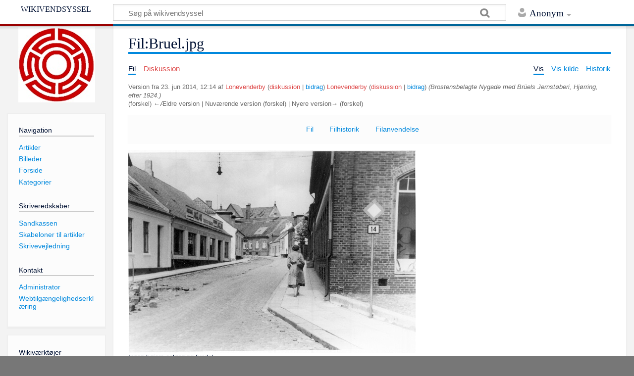

--- FILE ---
content_type: text/html; charset=UTF-8
request_url: https://vendsysselwiki.dk/index.php?title=Fil:Bruel.jpg&oldid=9721
body_size: 5805
content:
<!DOCTYPE html>
<html class="client-nojs" lang="da" dir="ltr">
<head>
<meta charset="UTF-8"/>
<title>Fil:Bruel.jpg - wikivendsyssel</title>
<script>document.documentElement.className = document.documentElement.className.replace( /(^|\s)client-nojs(\s|$)/, "$1client-js$2" );</script>
<script>(window.RLQ=window.RLQ||[]).push(function(){mw.config.set({"wgCanonicalNamespace":"File","wgCanonicalSpecialPageName":false,"wgNamespaceNumber":6,"wgPageName":"Fil:Bruel.jpg","wgTitle":"Bruel.jpg","wgCurRevisionId":9721,"wgRevisionId":9721,"wgArticleId":4604,"wgIsArticle":true,"wgIsRedirect":false,"wgAction":"view","wgUserName":null,"wgUserGroups":["*"],"wgCategories":[],"wgBreakFrames":false,"wgPageContentLanguage":"da","wgPageContentModel":"wikitext","wgSeparatorTransformTable":[",\t.",".\t,"],"wgDigitTransformTable":["",""],"wgDefaultDateFormat":"dmy","wgMonthNames":["","januar","februar","marts","april","maj","juni","juli","august","september","oktober","november","december"],"wgMonthNamesShort":["","jan","feb","mar","apr","maj","jun","jul","aug","sep","okt","nov","dec"],"wgRelevantPageName":"Fil:Bruel.jpg","wgRelevantArticleId":4604,"wgRequestId":"943862af882896b8341b1848","wgCSPNonce":false,"wgIsProbablyEditable":false,"wgRelevantPageIsProbablyEditable":false,"wgRestrictionEdit":[],"wgRestrictionMove":[],"wgRestrictionUpload":[],"wgMediaViewerOnClick":true,"wgMediaViewerEnabledByDefault":true});mw.loader.state({"site.styles":"ready","noscript":"ready","user.styles":"ready","user":"ready","user.options":"loading","user.tokens":"loading","filepage":"ready","mediawiki.action.view.filepage":"ready","mediawiki.legacy.shared":"ready","mediawiki.legacy.commonPrint":"ready","mediawiki.skinning.content.externallinks":"ready","skins.timeless":"ready","skins.timeless.misc":"ready"});mw.loader.implement("user.options@1d6emfh",function($,jQuery,require,module){/*@nomin*/mw.user.options.set({"variant":"da"});
});mw.loader.implement("user.tokens@0tffind",function($,jQuery,require,module){/*@nomin*/mw.user.tokens.set({"editToken":"+\\","patrolToken":"+\\","watchToken":"+\\","csrfToken":"+\\"});
});RLPAGEMODULES=["site","mediawiki.page.startup","mediawiki.page.ready","mediawiki.searchSuggest","mmv.head","mmv.bootstrap.autostart","skins.timeless.js","skins.timeless.mobile"];mw.loader.load(RLPAGEMODULES);});</script>
<link rel="stylesheet" href="/load.php?lang=da&amp;modules=mediawiki.action.view.filepage%7Cmediawiki.legacy.commonPrint%2Cshared%7Cmediawiki.skinning.content.externallinks%7Cskins.timeless%7Cskins.timeless.misc&amp;only=styles&amp;skin=timeless"/>
<script async="" src="/load.php?lang=da&amp;modules=startup&amp;only=scripts&amp;skin=timeless"></script>
<meta name="ResourceLoaderDynamicStyles" content=""/>
<link rel="stylesheet" href="/load.php?lang=da&amp;modules=site.styles&amp;only=styles&amp;skin=timeless"/>
<meta name="generator" content="MediaWiki 1.33.1"/>
<meta name="robots" content="noindex,nofollow"/>
<meta name="viewport" content="width=device-width, initial-scale=1.0, user-scalable=yes, minimum-scale=0.25, maximum-scale=5.0"/>
<link rel="shortcut icon" href="/favicon.ico"/>
<link rel="search" type="application/opensearchdescription+xml" href="/opensearch_desc.php" title="wikivendsyssel (da)"/>
<link rel="EditURI" type="application/rsd+xml" href="https://vendsysselwiki.dk/api.php?action=rsd"/>
<link rel="alternate" type="application/atom+xml" title="wikivendsyssel Atom-feed" href="/index.php?title=Speciel:Seneste_%C3%A6ndringer&amp;feed=atom"/>
<!--[if lt IE 9]><script src="/load.php?lang=da&amp;modules=html5shiv&amp;only=scripts&amp;skin=Timeless&amp;sync=1"></script><![endif]-->
</head>
<body class="mediawiki ltr sitedir-ltr mw-hide-empty-elt ns-6 ns-subject page-Fil_Bruel_jpg rootpage-Fil_Bruel_jpg skin-timeless action-view"><div id="mw-wrapper"><div id="mw-header-container" class="ts-container"><div id="mw-header" class="ts-inner"><div id="user-tools"><div id="personal"><h2><span>Anonym</span><div class="pokey"></div></h2><div id="personal-inner" class="dropdown"><div role="navigation" class="mw-portlet" id="p-personal" aria-labelledby="p-personal-label"><h3 id="p-personal-label" lang="da" dir="ltr">Ikke logget på</h3><div class="mw-portlet-body"><ul><li id="pt-createaccount"><a href="/index.php?title=Speciel:Opret_konto&amp;returnto=Fil%3ABruel.jpg&amp;returntoquery=oldid%3D9721" title="Du opfordres til at oprette en konto og logge på, men det er ikke obligatorisk"><span>Opret konto</span></a></li><li id="pt-login"><a href="/index.php?title=Speciel:Log_p%C3%A5&amp;returnto=Fil%3ABruel.jpg&amp;returntoquery=oldid%3D9721" title="Du opfordres til at logge på, men det er ikke obligatorisk. [o]" accesskey="o"><span>Log på</span></a></li></ul></div></div></div></div></div><div id="p-logo-text" class="mw-portlet" role="banner"><a id="p-banner" class="mw-wiki-title long" href="/index.php?title=Forside">wikivendsyssel</a></div><div class="mw-portlet" id="p-search"><h3 lang="da" dir="ltr"><label for="searchInput">Søg</label></h3><form action="/index.php" id="searchform"><div id="simpleSearch"><div id="searchInput-container"><input type="search" name="search" placeholder="Søg på wikivendsyssel" title="Søg på wikivendsyssel [f]" accesskey="f" id="searchInput"/></div><input type="hidden" value="Speciel:Søgning" name="title"/><input type="submit" name="fulltext" value="Søg" title="Søg efter sider der indeholder denne tekst" id="mw-searchButton" class="searchButton mw-fallbackSearchButton"/><input type="submit" name="go" value="Gå til" title="Vis en side med præcis dette navn, hvis den findes" id="searchButton" class="searchButton"/></div></form></div></div><div class="visualClear"></div></div><div id="mw-header-hack" class="color-bar"><div class="color-middle-container"><div class="color-middle"></div></div><div class="color-left"></div><div class="color-right"></div></div><div id="mw-header-nav-hack"><div class="color-bar"><div class="color-middle-container"><div class="color-middle"></div></div><div class="color-left"></div><div class="color-right"></div></div></div><div id="menus-cover"></div><div id="mw-content-container" class="ts-container"><div id="mw-content-block" class="ts-inner"><div id="mw-content-wrapper"><div id="mw-content"><div id="content" class="mw-body" role="main"><div class="mw-indicators mw-body-content">
</div>
<h1 id="firstHeading" class="firstHeading">Fil:Bruel.jpg</h1><div id="siteSub">Fra wikivendsyssel</div><div id="mw-page-header-links"><div role="navigation" class="mw-portlet" id="p-namespaces" aria-labelledby="p-namespaces-label"><h3 id="p-namespaces-label" lang="da" dir="ltr">Navnerum</h3><div class="mw-portlet-body"><ul><li id="ca-nstab-image" class="selected"><a href="/index.php?title=Fil:Bruel.jpg" title="Se filsiden [c]" accesskey="c"><span>Fil</span></a></li><li id="ca-talk" class="new"><a href="/index.php?title=Fildiskussion:Bruel.jpg&amp;action=edit&amp;redlink=1" rel="discussion" title="Diskussion om indholdet på siden (siden findes ikke) [t]" accesskey="t"><span>Diskussion</span></a></li></ul></div></div><div role="navigation" class="mw-portlet" id="p-more" aria-labelledby="p-more-label"><h3 id="p-more-label" lang="da" dir="ltr">Mere</h3><div class="mw-portlet-body"><ul><li id="ca-more" class="dropdown-toggle"><span>Mere</span></li></ul></div></div><div role="navigation" class="mw-portlet" id="p-views" aria-labelledby="p-views-label"><h3 id="p-views-label" lang="da" dir="ltr">Sidehandlinger</h3><div class="mw-portlet-body"><ul><li id="ca-view" class="selected"><a href="/index.php?title=Fil:Bruel.jpg" redundant="1"><span>Vis</span></a></li><li id="ca-viewsource"><a href="/index.php?title=Fil:Bruel.jpg&amp;action=edit" title="Denne side er beskyttet.&#10;Du kan se på kildeteksten. [e]" accesskey="e"><span>Vis kilde</span></a></li><li id="ca-history"><a href="/index.php?title=Fil:Bruel.jpg&amp;action=history" title="Tidligere versioner af denne side [h]" accesskey="h"><span>Historik</span></a></li></ul></div></div></div><div class="visualClear"></div><div class="mw-body-content" id="bodyContent"><div id="contentSub"><div class="mw-revision"><div id="mw-revision-info">Version fra 23. jun 2014, 12:14 af <a href="/index.php?title=Bruger:Lonevenderby&amp;action=edit&amp;redlink=1" class="new mw-userlink" title="Bruger:Lonevenderby (siden findes ikke)"><bdi>Lonevenderby</bdi></a> <span class="mw-usertoollinks">(<a href="/index.php?title=Brugerdiskussion:Lonevenderby&amp;action=edit&amp;redlink=1" class="new mw-usertoollinks-talk" title="Brugerdiskussion:Lonevenderby (siden findes ikke)">diskussion</a> | <a href="/index.php?title=Speciel:Bidrag/Lonevenderby" class="mw-usertoollinks-contribs" title="Speciel:Bidrag/Lonevenderby">bidrag</a>)</span> <a href="/index.php?title=Bruger:Lonevenderby&amp;action=edit&amp;redlink=1" class="new mw-userlink" title="Bruger:Lonevenderby (siden findes ikke)"><bdi>Lonevenderby</bdi></a> <span class="mw-usertoollinks">(<a href="/index.php?title=Brugerdiskussion:Lonevenderby&amp;action=edit&amp;redlink=1" class="new mw-usertoollinks-talk" title="Brugerdiskussion:Lonevenderby (siden findes ikke)">diskussion</a> | <a href="/index.php?title=Speciel:Bidrag/Lonevenderby" class="mw-usertoollinks-contribs" title="Speciel:Bidrag/Lonevenderby">bidrag</a>)</span> <span class="comment">(Brostensbelagte Nygade med Brüels Jernstøberi, Hjørring, efter 1924.)</span></div><div id="mw-revision-nav">(forskel) ←Ældre version | Nuværende version (forskel) | Nyere version→ (forskel)</div></div></div><div id="mw-content-text"><ul id="filetoc"><li><a href="#file">Fil</a></li>
<li><a href="#filehistory">Filhistorik</a></li>
<li><a href="#filelinks">Filanvendelse</a></li></ul><div class="fullImageLink" id="file"><a href="/images/Bruel.jpg"><img alt="Fil:Bruel.jpg" src="/images/Bruel.jpg" decoding="async" width="580" height="411" data-file-width="580" data-file-height="411" /></a><div class="mw-filepage-resolutioninfo">Ingen højere opløsning fundet.</div></div>
<div class="fullMedia"><p><a href="/images/Bruel.jpg" class="internal" title="Bruel.jpg">Bruel.jpg</a> &#8206;<span class="fileInfo">(580 × 411 punkter, filstørrelse: 87 KB, MIME-Type: <span class="mime-type">image/jpeg</span>)</span>
</p></div><div id="mw-imagepage-content" lang="da" dir="ltr" class="mw-content-ltr"><div class="mw-parser-output"><p>Brostensbelagte Nygade med Brüels Jernstøberi, Hjørring, efter 1924.
</p>
<!-- 
NewPP limit report
Cached time: 20260118051005
Cache expiry: 86400
Dynamic content: false
CPU time usage: 0.001 seconds
Real time usage: 0.001 seconds
Preprocessor visited node count: 1/1000000
Preprocessor generated node count: 4/1000000
Post‐expand include size: 0/2097152 bytes
Template argument size: 0/2097152 bytes
Highest expansion depth: 1/40
Expensive parser function count: 0/100
Unstrip recursion depth: 0/20
Unstrip post‐expand size: 0/5000000 bytes
-->
<!--
Transclusion expansion time report (%,ms,calls,template)
100.00%    0.000      1 -total
-->

<!-- Saved in parser cache with key s23778_c8c6f31f8:pcache:idhash:4604-0!canonical and timestamp 20260118051005 and revision id 9721
 -->
</div></div><h2 id="filehistory">Filhistorik</h2>
<div id="mw-imagepage-section-filehistory">
<p>Klik på en dato/tid for at se den version af filen.
</p>
<table class="wikitable filehistory">
<tr><th></th><th>Dato/tid</th><th>Thumbnail</th><th>Dimensioner</th><th>Bruger</th><th>Kommentar</th></tr>
<tr><td>nuværende</td><td class='filehistory-selected' style='white-space: nowrap;'><a href="/images/Bruel.jpg">23. jun 2014, 12:14</a></td><td><a href="/images/Bruel.jpg"><img alt="Thumbnail af versionen fra 23. jun 2014, 12:14" src="/images/thumb/Bruel.jpg/120px-Bruel.jpg" decoding="async" width="120" height="85" data-file-width="580" data-file-height="411" /></a></td><td>580 × 411 <span style="white-space: nowrap;">(87 KB)</span></td><td><a href="/index.php?title=Bruger:Lonevenderby&amp;action=edit&amp;redlink=1" class="new mw-userlink" title="Bruger:Lonevenderby (siden findes ikke)"><bdi>Lonevenderby</bdi></a><span style="white-space: nowrap;"> <span class="mw-usertoollinks">(<a href="/index.php?title=Brugerdiskussion:Lonevenderby&amp;action=edit&amp;redlink=1" class="new mw-usertoollinks-talk" title="Brugerdiskussion:Lonevenderby (siden findes ikke)">diskussion</a> | <a href="/index.php?title=Speciel:Bidrag/Lonevenderby" class="mw-usertoollinks-contribs" title="Speciel:Bidrag/Lonevenderby">bidrag</a>)</span></span></td><td dir="ltr">Brostensbelagte Nygade med Brüels Jernstøberi, Hjørring, efter 1924.</td></tr>
</table>

</div>
<ul>
<li id="mw-imagepage-upload-disallowed">Du kan ikke overskrive denne fil.</li>
</ul>
<h2 id="filelinks">Filanvendelse</h2>
<div id='mw-imagepage-section-linkstoimage'>
<p>De følgende 2 sider bruger denne fil:
</p><ul class="mw-imagepage-linkstoimage">
<li class="mw-imagepage-linkstoimage-ns0"><a href="/index.php?title=Br%C3%BCel_Maskinfabrik,_Hj%C3%B8rring" title="Brüel Maskinfabrik, Hjørring">Brüel Maskinfabrik, Hjørring</a></li>
<li class="mw-imagepage-linkstoimage-ns0"><a href="/index.php?title=Nygade,_Hj%C3%B8rring" title="Nygade, Hjørring">Nygade, Hjørring</a></li>
</ul>
</div>
</div><div class="printfooter">
Hentet fra "<a dir="ltr" href="https://vendsysselwiki.dk/index.php?title=Fil:Bruel.jpg&amp;oldid=9721">https://vendsysselwiki.dk/index.php?title=Fil:Bruel.jpg&amp;oldid=9721</a>"</div>
<div class="visualClear"></div></div></div></div><div id="content-bottom-stuff"><div id="catlinks" class="catlinks catlinks-allhidden" data-mw="interface"></div></div></div><div id="mw-site-navigation"><div id="p-logo" class="mw-portlet" role="banner"><a class="mw-wiki-logo" href="/index.php?title=Forside" title="Besøg forsiden"></a></div><div id="site-navigation" class="sidebar-chunk"><h2><span>Navigation</span><div class="pokey"></div></h2><div class="sidebar-inner"><div role="navigation" class="mw-portlet" id="p-Navigation" aria-labelledby="p-Navigation-label"><h3 id="p-Navigation-label" lang="da" dir="ltr">Navigation</h3><div class="mw-portlet-body"><ul><li id="n-Artikler"><a href="/index.php?title=Kategori:Alle_Artikler"><span>Artikler</span></a></li><li id="n-Billeder"><a href="/index.php?title=Speciel:Filer"><span>Billeder</span></a></li><li id="n-mainpage-description"><a href="/index.php?title=Forside" title="Besøg forsiden [z]" accesskey="z"><span>Forside</span></a></li><li id="n-Kategorier"><a href="/index.php?title=WikiVendsyssel_kategorier"><span>Kategorier</span></a></li></ul></div></div><div role="navigation" class="mw-portlet" id="p-Skriveredskaber" aria-labelledby="p-Skriveredskaber-label"><h3 id="p-Skriveredskaber-label" lang="da" dir="ltr">Skriveredskaber</h3><div class="mw-portlet-body"><ul><li id="n-Sandkassen"><a href="/index.php?title=Sandbox"><span>Sandkassen</span></a></li><li id="n-Skabeloner-til-artikler"><a href="/index.php?title=Skabeloner"><span>Skabeloner til artikler</span></a></li><li id="n-Skrivevejledning"><a href="/index.php?title=Skrivevejledning"><span>Skrivevejledning</span></a></li></ul></div></div><div role="navigation" class="mw-portlet" id="p-Kontakt" aria-labelledby="p-Kontakt-label"><h3 id="p-Kontakt-label" lang="da" dir="ltr">Kontakt</h3><div class="mw-portlet-body"><ul><li id="n-Administrator"><a href="/index.php?title=Administrator"><span>Administrator</span></a></li><li id="n-Webtilg.C3.A6ngelighedserkl.C3.A6ring"><a href="/index.php?title=Webtilg%C3%A6ngelighedserkl%C3%A6ring"><span>Webtilgængelighedserklæring</span></a></li></ul></div></div></div></div><div id="site-tools" class="sidebar-chunk"><h2><span>Wikiværktøjer</span><div class="pokey"></div></h2><div class="sidebar-inner"><div role="navigation" class="mw-portlet" id="p-tb" aria-labelledby="p-tb-label"><h3 id="p-tb-label" lang="da" dir="ltr">Wikiværktøjer</h3><div class="mw-portlet-body"><ul><li id="t-specialpages"><a href="/index.php?title=Speciel:Specialsider" title="Liste over alle specialsider [q]" accesskey="q"><span>Specialsider</span></a></li></ul></div></div></div></div></div><div id="mw-related-navigation"><div id="page-tools" class="sidebar-chunk"><h2><span>Sideværktøjer</span><div class="pokey"></div></h2><div class="sidebar-inner"><div role="navigation" class="mw-portlet emptyPortlet" id="p-cactions" aria-labelledby="p-cactions-label"><h3 id="p-cactions-label" lang="da" dir="ltr">Sideværktøjer</h3><div class="mw-portlet-body"><ul></ul></div></div><div role="navigation" class="mw-portlet emptyPortlet" id="p-userpagetools" aria-labelledby="p-userpagetools-label"><h3 id="p-userpagetools-label" lang="da" dir="ltr">Brugersideværktøjer</h3><div class="mw-portlet-body"><ul></ul></div></div><div role="navigation" class="mw-portlet" id="p-pagemisc" aria-labelledby="p-pagemisc-label"><h3 id="p-pagemisc-label" lang="da" dir="ltr">Mere</h3><div class="mw-portlet-body"><ul><li id="t-whatlinkshere"><a href="/index.php?title=Speciel:Hvad_linker_hertil/Fil:Bruel.jpg" title="Liste med alle sider som henviser hertil [j]" accesskey="j"><span>Hvad henviser hertil</span></a></li><li id="t-recentchangeslinked"><a href="/index.php?title=Speciel:Relaterede_%C3%A6ndringer/Fil:Bruel.jpg" rel="nofollow" title="Seneste ændringer af sider som denne side henviser til [k]" accesskey="k"><span>Relaterede ændringer</span></a></li><li id="t-print"><a href="/index.php?title=Fil:Bruel.jpg&amp;oldid=9721&amp;printable=yes" rel="alternate" title="Printervenlig udgave af denne side [p]" accesskey="p"><span>Udskriftsvenlig udgave</span></a></li><li id="t-permalink"><a href="/index.php?title=Fil:Bruel.jpg&amp;oldid=9721" title="Permanent henvisning til denne version af denne side"><span>Permanent link</span></a></li><li id="t-info"><a href="/index.php?title=Fil:Bruel.jpg&amp;action=info" title="Yderligere oplysninger om denne side"><span>Oplysninger om siden</span></a></li><li id="t-pagelog"><a href="/index.php?title=Speciel:Loglister&amp;page=Fil%3ABruel.jpg"><span>Sidelogge</span></a></li></ul></div></div></div></div></div><div class="visualClear"></div></div></div><div id="mw-footer-container" class="ts-container"><div id="mw-footer" class="ts-inner"><div id="footer-bottom" role="contentinfo" lang="da" dir="ltr"><div id="f-poweredbyico" class="footer-icons"><a href="//www.mediawiki.org/"><img src="/resources/assets/poweredby_mediawiki_88x31.png" alt="Powered by MediaWiki" srcset="/resources/assets/poweredby_mediawiki_132x47.png 1.5x, /resources/assets/poweredby_mediawiki_176x62.png 2x" width="88" height="31"/></a></div><ul id="f-list" class="footer-places"><li id="lastmod"> Denne side blev senest redigeret den 23. juni 2014 kl. 12:14.</li><li id="privacy"><a href="/index.php?title=wikivendsyssel:Fortrolighedspolitik" title="wikivendsyssel:Fortrolighedspolitik">Fortrolighedspolitik</a></li><li id="about"><a href="/index.php?title=wikivendsyssel:Om" title="wikivendsyssel:Om">Om wikivendsyssel</a></li><li id="disclaimer"><a href="/index.php?title=wikivendsyssel:Generelle_forbehold" title="wikivendsyssel:Generelle forbehold">Forbehold</a></li></ul><div class="visualClear"></div></div></div></div></div><script>(window.RLQ=window.RLQ||[]).push(function(){mw.config.set({"wgPageParseReport":{"limitreport":{"cputime":"0.001","walltime":"0.001","ppvisitednodes":{"value":1,"limit":1000000},"ppgeneratednodes":{"value":4,"limit":1000000},"postexpandincludesize":{"value":0,"limit":2097152},"templateargumentsize":{"value":0,"limit":2097152},"expansiondepth":{"value":1,"limit":40},"expensivefunctioncount":{"value":0,"limit":100},"unstrip-depth":{"value":0,"limit":20},"unstrip-size":{"value":0,"limit":5000000},"timingprofile":["100.00%    0.000      1 -total"]},"cachereport":{"timestamp":"20260118051005","ttl":86400,"transientcontent":false}}});});</script>
<script>
  (function(i,s,o,g,r,a,m){i['GoogleAnalyticsObject']=r;i[r]=i[r]||function(){
  (i[r].q=i[r].q||[]).push(arguments)},i[r].l=1*new Date();a=s.createElement(o),
  m=s.getElementsByTagName(o)[0];a.async=1;a.src=g;m.parentNode.insertBefore(a,m)
  })(window,document,'script','//www.google-analytics.com/analytics.js','ga');

  ga('create', 'UA-44437669-1', 'auto');
  ga('set', 'anonymizeIp', true);
  ga('send', 'pageview');

</script>
<script>(window.RLQ=window.RLQ||[]).push(function(){mw.config.set({"wgBackendResponseTime":442});});</script></body></html>

--- FILE ---
content_type: text/css; charset=utf-8
request_url: https://vendsysselwiki.dk/load.php?lang=da&modules=site.styles&only=styles&skin=timeless
body_size: 318
content:
importScriptURI('//toolserver.org/~dapete/ime/ime.js');table.tl_table{border-width:thin;border-spacing:2px;border-style:outset;border-color:black;border-collapse:separate;background-color:white;border-radius:9px}th.tl_title{text-transform:uppercase text-align:center;border-width:1px;padding:1px;border-style:outset;border-color:blue;background-color:rgb(243,248,252);border-radius:9px}th.tl_years{text-align:center;font-style:italic;border-width:1px;padding:1px;border-style:outset;border-color:blue;background-color:rgb(223,228,252);border-radius:4px}th.tl_months{text-align:center;border-width:1px;padding:1px;border-style:outset;border-color:blue;background-color:rgb(243,248,252);border-radius:2px}th.tl_days{text-align:center;border-width:1px;padding:1px;border-style:outset;border-color:blue;background-color:rgb(243,248,252);border-radius:2px}th.tl_weeks{text-align:center;border-width:1px;padding:1px;border-style:outset;border-color:blue;background-color:rgb(243,248,252);border-radius:2px}td.tl_freetime{background-color:rgb(187,210,236);border-width:1px;border-color:black;border-style:inset;border-radius:7px}td.tl_event{text-align:center;padding:1px;background-color:rgb(61,114,194);border-width:1px;border-color:white;border-style:inset;color:white;border-radius:7px;white-space:normal}td.tl_foot{text-align:center;padding:1px;background-color:rgb(243,248,252);border-width:1px;border-color:blue;border-style:ridge;color:gray;border-radius:9px}thead.tl_header{}tbody.tl_body{}tfoot.tl_footer{}

--- FILE ---
content_type: text/javascript; charset=utf-8
request_url: https://vendsysselwiki.dk/load.php?lang=da&modules=startup&only=scripts&skin=timeless
body_size: 14059
content:
function isCompatible(str){var ua=str||navigator.userAgent;return!!((function(){'use strict';return!this&&Function.prototype.bind&&window.JSON;}())&&'querySelector'in document&&'localStorage'in window&&'addEventListener'in window&&!ua.match(/MSIE 10|webOS\/1\.[0-4]|SymbianOS|Series60|NetFront|Opera Mini|S40OviBrowser|MeeGo|Android.+Glass|^Mozilla\/5\.0 .+ Gecko\/$|googleweblight|PLAYSTATION|PlayStation/));}if(!isCompatible()){document.documentElement.className=document.documentElement.className.replace(/(^|\s)client-js(\s|$)/,'$1client-nojs$2');while(window.NORLQ&&window.NORLQ[0]){window.NORLQ.shift()();}window.NORLQ={push:function(fn){fn();}};window.RLQ={push:function(){}};}else{if(window.performance&&performance.mark){performance.mark('mwStartup');}(function(){'use strict';var mw,StringSet,log,hasOwn=Object.prototype.hasOwnProperty;function fnv132(str){var hash=0x811C9DC5,i=0;for(;i<str.length;i++){hash+=(hash<<1)+(hash<<4)+(hash<<7)+(hash<<8)+(hash<<24);hash^=str.charCodeAt(i);}hash
=(hash>>>0).toString(36);while(hash.length<7){hash='0'+hash;}return hash;}function defineFallbacks(){StringSet=window.Set||function(){var set=Object.create(null);return{add:function(value){set[value]=!0;},has:function(value){return value in set;}};};}function setGlobalMapValue(map,key,value){map.values[key]=value;log.deprecate(window,key,value,map===mw.config&&'Use mw.config instead.');}function logError(topic,data){var msg,e=data.exception,console=window.console;if(console&&console.log){msg=(e?'Exception':'Error')+' in '+data.source+(data.module?' in module '+data.module:'')+(e?':':'.');console.log(msg);if(e&&console.warn){console.warn(e);}}}function Map(global){this.values=Object.create(null);if(global===true){this.set=function(selection,value){var s;if(arguments.length>1){if(typeof selection==='string'){setGlobalMapValue(this,selection,value);return true;}}else if(typeof selection==='object'){for(s in selection){setGlobalMapValue(this,s,selection[s]);}return true;}return false;};}
}Map.prototype={constructor:Map,get:function(selection,fallback){var results,i;fallback=arguments.length>1?fallback:null;if(Array.isArray(selection)){results={};for(i=0;i<selection.length;i++){if(typeof selection[i]==='string'){results[selection[i]]=selection[i]in this.values?this.values[selection[i]]:fallback;}}return results;}if(typeof selection==='string'){return selection in this.values?this.values[selection]:fallback;}if(selection===undefined){results={};for(i in this.values){results[i]=this.values[i];}return results;}return fallback;},set:function(selection,value){var s;if(arguments.length>1){if(typeof selection==='string'){this.values[selection]=value;return true;}}else if(typeof selection==='object'){for(s in selection){this.values[s]=selection[s];}return true;}return false;},exists:function(selection){var i;if(Array.isArray(selection)){for(i=0;i<selection.length;i++){if(typeof selection[i]!=='string'||!(selection[i]in this.values)){return false;}}return true;}return typeof selection
==='string'&&selection in this.values;}};defineFallbacks();log=(function(){var log=function(){},console=window.console;log.warn=console&&console.warn?Function.prototype.bind.call(console.warn,console):function(){};log.error=console&&console.error?Function.prototype.bind.call(console.error,console):function(){};log.deprecate=function(obj,key,val,msg,logName){var stacks;function maybeLog(){var name=logName||key,trace=new Error().stack;if(!stacks){stacks=new StringSet();}if(!stacks.has(trace)){stacks.add(trace);if(logName||obj===window){mw.track('mw.deprecate',name);}mw.log.warn('Use of "'+name+'" is deprecated.'+(msg?' '+msg:''));}}try{Object.defineProperty(obj,key,{configurable:!0,enumerable:!0,get:function(){maybeLog();return val;},set:function(newVal){maybeLog();val=newVal;}});}catch(err){obj[key]=val;}};return log;}());mw={redefineFallbacksForTest:function(){if(!window.QUnit){throw new Error('Not allowed');}defineFallbacks();},now:function(){var perf=window.performance,navStart=
perf&&perf.timing&&perf.timing.navigationStart;mw.now=navStart&&perf.now?function(){return navStart+perf.now();}:Date.now;return mw.now();},trackQueue:[],track:function(topic,data){mw.trackQueue.push({topic:topic,timeStamp:mw.now(),data:data});},trackError:function(topic,data){mw.track(topic,data);logError(topic,data);},Map:Map,config:null,libs:{},legacy:{},messages:new Map(),templates:new Map(),log:log,loader:(function(){var registry=Object.create(null),sources=Object.create(null),handlingPendingRequests=!1,pendingRequests=[],queue=[],jobs=[],willPropagate=!1,errorModules=[],baseModules=["jquery","mediawiki.base"],marker=document.querySelector('meta[name="ResourceLoaderDynamicStyles"]'),nextCssBuffer,rAF=window.requestAnimationFrame||setTimeout;function newStyleTag(text,nextNode){var el=document.createElement('style');el.appendChild(document.createTextNode(text));if(nextNode&&nextNode.parentNode){nextNode.parentNode.insertBefore(el,nextNode);}else{document.head.appendChild(el);}
return el;}function flushCssBuffer(cssBuffer){var i;cssBuffer.active=!1;newStyleTag(cssBuffer.cssText,marker);for(i=0;i<cssBuffer.callbacks.length;i++){cssBuffer.callbacks[i]();}}function addEmbeddedCSS(cssText,callback){if(!nextCssBuffer||nextCssBuffer.active===false||cssText.slice(0,'@import'.length)==='@import'){nextCssBuffer={cssText:'',callbacks:[],active:null};}nextCssBuffer.cssText+='\n'+cssText;nextCssBuffer.callbacks.push(callback);if(nextCssBuffer.active===null){nextCssBuffer.active=!0;rAF(flushCssBuffer.bind(null,nextCssBuffer));}}function getCombinedVersion(modules){var hashes=modules.reduce(function(result,module){return result+registry[module].version;},'');return fnv132(hashes);}function allReady(modules){var i=0;for(;i<modules.length;i++){if(mw.loader.getState(modules[i])!=='ready'){return false;}}return true;}function allWithImplicitReady(module){return allReady(registry[module].dependencies)&&(baseModules.indexOf(module)!==-1||allReady(baseModules));}function
anyFailed(modules){var state,i=0;for(;i<modules.length;i++){state=mw.loader.getState(modules[i]);if(state==='error'||state==='missing'){return true;}}return false;}function doPropagation(){var errorModule,baseModuleError,module,i,failed,job,didPropagate=!0;do{didPropagate=!1;while(errorModules.length){errorModule=errorModules.shift();baseModuleError=baseModules.indexOf(errorModule)!==-1;for(module in registry){if(registry[module].state!=='error'&&registry[module].state!=='missing'){if(baseModuleError&&baseModules.indexOf(module)===-1){registry[module].state='error';didPropagate=!0;}else if(registry[module].dependencies.indexOf(errorModule)!==-1){registry[module].state='error';errorModules.push(module);didPropagate=!0;}}}}for(module in registry){if(registry[module].state==='loaded'&&allWithImplicitReady(module)){execute(module);didPropagate=!0;}}for(i=0;i<jobs.length;i++){job=jobs[i];failed=anyFailed(job.dependencies);if(failed||allReady(job.dependencies)){jobs.splice(i,1);i
-=1;try{if(failed&&job.error){job.error(new Error('Failed dependencies'),job.dependencies);}else if(!failed&&job.ready){job.ready();}}catch(e){mw.trackError('resourceloader.exception',{exception:e,source:'load-callback'});}didPropagate=!0;}}}while(didPropagate);willPropagate=!1;}function requestPropagation(){if(willPropagate){return;}willPropagate=!0;mw.requestIdleCallback(doPropagation,{timeout:1});}function setAndPropagate(module,state){registry[module].state=state;if(state==='loaded'||state==='ready'||state==='error'||state==='missing'){if(state==='ready'){mw.loader.store.add(module);}else if(state==='error'||state==='missing'){errorModules.push(module);}requestPropagation();}}function sortDependencies(module,resolved,unresolved){var i,skip,deps;if(!(module in registry)){throw new Error('Unknown module: '+module);}if(typeof registry[module].skip==='string'){skip=(new Function(registry[module].skip)());registry[module].skip=!!skip;if(skip){registry[module].dependencies=[];
setAndPropagate(module,'ready');return;}}if(!unresolved){unresolved=new StringSet();}deps=registry[module].dependencies;unresolved.add(module);for(i=0;i<deps.length;i++){if(resolved.indexOf(deps[i])===-1){if(unresolved.has(deps[i])){throw new Error('Circular reference detected: '+module+' -> '+deps[i]);}sortDependencies(deps[i],resolved,unresolved);}}resolved.push(module);}function resolve(modules){var resolved=baseModules.slice(),i=0;for(;i<modules.length;i++){sortDependencies(modules[i],resolved);}return resolved;}function resolveStubbornly(modules){var saved,resolved=baseModules.slice(),i=0;for(;i<modules.length;i++){saved=resolved.slice();try{sortDependencies(modules[i],resolved);}catch(err){resolved=saved;mw.trackError('resourceloader.exception',{exception:err,source:'resolve'});}}return resolved;}function resolveRelativePath(relativePath,basePath){var prefixes,prefix,baseDirParts,relParts=relativePath.match(/^((?:\.\.?\/)+)(.*)$/);if(!relParts){return null;}baseDirParts=basePath.
split('/');baseDirParts.pop();prefixes=relParts[1].split('/');prefixes.pop();while((prefix=prefixes.pop())!==undefined){if(prefix==='..'){baseDirParts.pop();}}return(baseDirParts.length?baseDirParts.join('/')+'/':'')+relParts[2];}function makeRequireFunction(moduleObj,basePath){return function require(moduleName){var fileName,fileContent,result,moduleParam,scriptFiles=moduleObj.script.files;fileName=resolveRelativePath(moduleName,basePath);if(fileName===null){return mw.loader.require(moduleName);}if(!hasOwn.call(scriptFiles,fileName)){throw new Error('Cannot require() undefined file '+fileName);}if(hasOwn.call(moduleObj.packageExports,fileName)){return moduleObj.packageExports[fileName];}fileContent=scriptFiles[fileName];if(typeof fileContent==='function'){moduleParam={exports:{}};fileContent(makeRequireFunction(moduleObj,fileName),moduleParam);result=moduleParam.exports;}else{result=fileContent;}moduleObj.packageExports[fileName]=result;return result;};}function addScript(src,callback
){var script=document.createElement('script');script.src=src;script.onload=script.onerror=function(){if(script.parentNode){script.parentNode.removeChild(script);}if(callback){callback();callback=null;}};document.head.appendChild(script);}function queueModuleScript(src,moduleName,callback){pendingRequests.push(function(){if(moduleName!=='jquery'){window.require=mw.loader.require;window.module=registry[moduleName].module;}addScript(src,function(){delete window.module;callback();if(pendingRequests[0]){pendingRequests.shift()();}else{handlingPendingRequests=!1;}});});if(!handlingPendingRequests&&pendingRequests[0]){handlingPendingRequests=!0;pendingRequests.shift()();}}function addLink(media,url){var el=document.createElement('link');el.rel='stylesheet';if(media&&media!=='all'){el.media=media;}el.href=url;if(marker&&marker.parentNode){marker.parentNode.insertBefore(el,marker);}else{document.head.appendChild(el);}}function domEval(code){var script=document.createElement('script');if(mw
.config.get('wgCSPNonce')!==false){script.nonce=mw.config.get('wgCSPNonce');}script.text=code;document.head.appendChild(script);script.parentNode.removeChild(script);}function enqueue(dependencies,ready,error){if(allReady(dependencies)){if(ready!==undefined){ready();}return;}if(anyFailed(dependencies)){if(error!==undefined){error(new Error('One or more dependencies failed to load'),dependencies);}return;}if(ready!==undefined||error!==undefined){jobs.push({dependencies:dependencies.filter(function(module){var state=registry[module].state;return state==='registered'||state==='loaded'||state==='loading'||state==='executing';}),ready:ready,error:error});}dependencies.forEach(function(module){if(registry[module].state==='registered'&&queue.indexOf(module)===-1){if(registry[module].group==='private'){setAndPropagate(module,'error');}else{queue.push(module);}}});mw.loader.work();}function execute(module){var key,value,media,i,urls,cssHandle,siteDeps,siteDepErr,runScript,cssPending=0;if(
registry[module].state!=='loaded'){throw new Error('Module in state "'+registry[module].state+'" may not be executed: '+module);}registry[module].state='executing';runScript=function(){var script,markModuleReady,nestedAddScript,mainScript;script=registry[module].script;markModuleReady=function(){setAndPropagate(module,'ready');};nestedAddScript=function(arr,callback,i){if(i>=arr.length){callback();return;}queueModuleScript(arr[i],module,function(){nestedAddScript(arr,callback,i+1);});};try{if(Array.isArray(script)){nestedAddScript(script,markModuleReady,0);}else if(typeof script==='function'||(typeof script==='object'&&script!==null)){if(typeof script==='function'){if(module==='jquery'){script();}else{script(window.$,window.$,mw.loader.require,registry[module].module);}}else{mainScript=script.files[script.main];if(typeof mainScript!=='function'){throw new Error('Main file '+script.main+' in module '+module+' must be of type function, found '+typeof mainScript);}mainScript(
makeRequireFunction(registry[module],script.main),registry[module].module);}markModuleReady();}else if(typeof script==='string'){domEval(script);markModuleReady();}else{markModuleReady();}}catch(e){setAndPropagate(module,'error');mw.trackError('resourceloader.exception',{exception:e,module:module,source:'module-execute'});}};if(registry[module].messages){mw.messages.set(registry[module].messages);}if(registry[module].templates){mw.templates.set(module,registry[module].templates);}cssHandle=function(){cssPending++;return function(){var runScriptCopy;cssPending--;if(cssPending===0){runScriptCopy=runScript;runScript=undefined;runScriptCopy();}};};if(registry[module].style){for(key in registry[module].style){value=registry[module].style[key];media=undefined;if(key!=='url'&&key!=='css'){if(typeof value==='string'){addEmbeddedCSS(value,cssHandle());}else{media=key;key='bc-url';}}if(Array.isArray(value)){for(i=0;i<value.length;i++){if(key==='bc-url'){addLink(media,value[i]);}else if(key===
'css'){addEmbeddedCSS(value[i],cssHandle());}}}else if(typeof value==='object'){for(media in value){urls=value[media];for(i=0;i<urls.length;i++){addLink(media,urls[i]);}}}}}if(module==='user'){try{siteDeps=resolve(['site']);}catch(e){siteDepErr=e;runScript();}if(siteDepErr===undefined){enqueue(siteDeps,runScript,runScript);}}else if(cssPending===0){runScript();}}function sortQuery(o){var key,sorted={},a=[];for(key in o){a.push(key);}a.sort();for(key=0;key<a.length;key++){sorted[a[key]]=o[a[key]];}return sorted;}function buildModulesString(moduleMap){var p,prefix,str=[],list=[];function restore(suffix){return p+suffix;}for(prefix in moduleMap){p=prefix===''?'':prefix+'.';str.push(p+moduleMap[prefix].join(','));list.push.apply(list,moduleMap[prefix].map(restore));}return{str:str.join('|'),list:list};}function resolveIndexedDependencies(modules){var i,j,deps;function resolveIndex(dep){return typeof dep==='number'?modules[dep][0]:dep;}for(i=0;i<modules.length;i++){deps=modules[i][2];if(
deps){for(j=0;j<deps.length;j++){deps[j]=resolveIndex(deps[j]);}}}}function makeQueryString(params){return Object.keys(params).map(function(key){return encodeURIComponent(key)+'='+encodeURIComponent(params[key]);}).join('&');}function batchRequest(batch){var reqBase,splits,b,bSource,bGroup,source,group,i,modules,sourceLoadScript,currReqBase,currReqBaseLength,moduleMap,currReqModules,l,lastDotIndex,prefix,suffix,bytesAdded;function doRequest(){var query=Object.create(currReqBase),packed=buildModulesString(moduleMap);query.modules=packed.str;query.version=getCombinedVersion(packed.list);query=sortQuery(query);addScript(sourceLoadScript+'?'+makeQueryString(query));}if(!batch.length){return;}batch.sort();reqBase={skin:mw.config.get('skin'),lang:mw.config.get('wgUserLanguage'),debug:mw.config.get('debug')};splits=Object.create(null);for(b=0;b<batch.length;b++){bSource=registry[batch[b]].source;bGroup=registry[batch[b]].group;if(!splits[bSource]){splits[bSource]=Object.create(null);}if(!
splits[bSource][bGroup]){splits[bSource][bGroup]=[];}splits[bSource][bGroup].push(batch[b]);}for(source in splits){sourceLoadScript=sources[source];for(group in splits[source]){modules=splits[source][group];currReqBase=Object.create(reqBase);if(group==='user'&&mw.config.get('wgUserName')!==null){currReqBase.user=mw.config.get('wgUserName');}currReqBaseLength=makeQueryString(currReqBase).length+25;l=currReqBaseLength;moduleMap=Object.create(null);currReqModules=[];for(i=0;i<modules.length;i++){lastDotIndex=modules[i].lastIndexOf('.');prefix=modules[i].substr(0,lastDotIndex);suffix=modules[i].slice(lastDotIndex+1);bytesAdded=moduleMap[prefix]?suffix.length+3:modules[i].length+3;if(currReqModules.length&&l+bytesAdded>mw.loader.maxQueryLength){doRequest();l=currReqBaseLength;moduleMap=Object.create(null);currReqModules=[];mw.track('resourceloader.splitRequest',{maxQueryLength:mw.loader.maxQueryLength});}if(!moduleMap[prefix]){moduleMap[prefix]=[];}l+=bytesAdded;moduleMap[prefix].push(
suffix);currReqModules.push(modules[i]);}if(currReqModules.length){doRequest();}}}}function asyncEval(implementations,cb){if(!implementations.length){return;}mw.requestIdleCallback(function(){try{domEval(implementations.join(';'));}catch(err){cb(err);}});}function getModuleKey(module){return module in registry?(module+'@'+registry[module].version):null;}function splitModuleKey(key){var index=key.indexOf('@');if(index===-1){return{name:key,version:''};}return{name:key.slice(0,index),version:key.slice(index+1)};}function registerOne(module,version,dependencies,group,source,skip){if(module in registry){throw new Error('module already registered: '+module);}registry[module]={module:{exports:{}},packageExports:{},version:String(version||''),dependencies:dependencies||[],group:typeof group==='string'?group:null,source:typeof source==='string'?source:'local',state:'registered',skip:typeof skip==='string'?skip:null};}return{moduleRegistry:registry,maxQueryLength:2000,addStyleTag:newStyleTag,
enqueue:enqueue,resolve:resolve,work:function(){var implementations,sourceModules,batch=[],q=0;for(;q<queue.length;q++){if(queue[q]in registry&&registry[queue[q]].state==='registered'){if(batch.indexOf(queue[q])===-1){batch.push(queue[q]);registry[queue[q]].state='loading';}}}queue=[];if(!batch.length){return;}mw.loader.store.init();if(mw.loader.store.enabled){implementations=[];sourceModules=[];batch=batch.filter(function(module){var implementation=mw.loader.store.get(module);if(implementation){implementations.push(implementation);sourceModules.push(module);return false;}return true;});asyncEval(implementations,function(err){var failed;mw.loader.store.stats.failed++;mw.loader.store.clear();mw.trackError('resourceloader.exception',{exception:err,source:'store-eval'});failed=sourceModules.filter(function(module){return registry[module].state==='loading';});batchRequest(failed);});}batchRequest(batch);},addSource:function(ids){var id;for(id in ids){if(id in sources){throw new Error(
'source already registered: '+id);}sources[id]=ids[id];}},register:function(modules){var i;if(typeof modules==='object'){resolveIndexedDependencies(modules);for(i=0;i<modules.length;i++){registerOne.apply(null,modules[i]);}}else{registerOne.apply(null,arguments);}},implement:function(module,script,style,messages,templates){var split=splitModuleKey(module),name=split.name,version=split.version;if(!(name in registry)){mw.loader.register(name);}if(registry[name].script!==undefined){throw new Error('module already implemented: '+name);}if(version){registry[name].version=version;}registry[name].script=script||null;registry[name].style=style||null;registry[name].messages=messages||null;registry[name].templates=templates||null;if(registry[name].state!=='error'&&registry[name].state!=='missing'){setAndPropagate(name,'loaded');}},load:function(modules,type){var filtered,l;if(typeof modules==='string'){if(/^(https?:)?\/?\//.test(modules)){if(type==='text/css'){l=document.createElement('link');l.
rel='stylesheet';l.href=modules;document.head.appendChild(l);return;}if(type==='text/javascript'||type===undefined){addScript(modules);return;}throw new Error('type must be text/css or text/javascript, found '+type);}modules=[modules];}filtered=modules.filter(function(module){var state=mw.loader.getState(module);return state!=='error'&&state!=='missing';});filtered=resolveStubbornly(filtered);enqueue(filtered,undefined,undefined);},state:function(states){var module,state;for(module in states){state=states[module];if(!(module in registry)){mw.loader.register(module);}setAndPropagate(module,state);}},getVersion:function(module){return module in registry?registry[module].version:null;},getState:function(module){return module in registry?registry[module].state:null;},getModuleNames:function(){return Object.keys(registry);},require:function(moduleName){var state=mw.loader.getState(moduleName);if(state!=='ready'){throw new Error('Module "'+moduleName+'" is not loaded');}return registry[
moduleName].module.exports;},store:{enabled:null,MODULE_SIZE_MAX:100*1000,items:{},queue:[],stats:{hits:0,misses:0,expired:0,failed:0},toJSON:function(){return{items:mw.loader.store.items,vary:mw.loader.store.getVary()};},getStoreKey:function(){return'MediaWikiModuleStore:'+mw.config.get('wgDBname');},getVary:function(){return mw.config.get('skin')+':'+mw.config.get('wgResourceLoaderStorageVersion')+':'+mw.config.get('wgUserLanguage');},init:function(){var raw,data;if(this.enabled!==null){return;}if(/Firefox/.test(navigator.userAgent)||!mw.config.get('wgResourceLoaderStorageEnabled')){this.clear();this.enabled=!1;return;}if(mw.config.get('debug')){this.enabled=!1;return;}try{raw=localStorage.getItem(this.getStoreKey());this.enabled=!0;data=JSON.parse(raw);if(data&&typeof data.items==='object'&&data.vary===this.getVary()){this.items=data.items;return;}}catch(e){}if(raw===undefined){this.enabled=!1;}},get:function(module){var key;if(!this.enabled){return false;}key=
getModuleKey(module);if(key in this.items){this.stats.hits++;return this.items[key];}this.stats.misses++;return false;},add:function(module){if(!this.enabled){return;}this.queue.push(module);this.requestUpdate();},set:function(module){var key,args,src,encodedScript,descriptor=mw.loader.moduleRegistry[module];key=getModuleKey(module);if(key in this.items||!descriptor||descriptor.state!=='ready'||!descriptor.version||descriptor.group==='private'||descriptor.group==='user'||[descriptor.script,descriptor.style,descriptor.messages,descriptor.templates].indexOf(undefined)!==-1){return;}try{if(typeof descriptor.script==='function'){encodedScript=String(descriptor.script);}else if(typeof descriptor.script==='object'&&descriptor.script&&!Array.isArray(descriptor.script)){encodedScript='{'+'main:'+JSON.stringify(descriptor.script.main)+','+'files:{'+Object.keys(descriptor.script.files).map(function(key){var value=descriptor.script.files[key];return JSON.stringify(key)+':'+(typeof value===
'function'?value:JSON.stringify(value));}).join(',')+'}}';}else{encodedScript=JSON.stringify(descriptor.script);}args=[JSON.stringify(key),encodedScript,JSON.stringify(descriptor.style),JSON.stringify(descriptor.messages),JSON.stringify(descriptor.templates)];}catch(e){mw.trackError('resourceloader.exception',{exception:e,source:'store-localstorage-json'});return;}src='mw.loader.implement('+args.join(',')+');';if(src.length>this.MODULE_SIZE_MAX){return;}this.items[key]=src;},prune:function(){var key,module;for(key in this.items){module=key.slice(0,key.indexOf('@'));if(getModuleKey(module)!==key){this.stats.expired++;delete this.items[key];}else if(this.items[key].length>this.MODULE_SIZE_MAX){delete this.items[key];}}},clear:function(){this.items={};try{localStorage.removeItem(this.getStoreKey());}catch(e){}},requestUpdate:(function(){var hasPendingWrites=!1;function flushWrites(){var data,key;mw.loader.store.prune();while(mw.loader.store.queue.length){mw.loader.store.set(mw.loader.
store.queue.shift());}key=mw.loader.store.getStoreKey();try{localStorage.removeItem(key);data=JSON.stringify(mw.loader.store);localStorage.setItem(key,data);}catch(e){mw.trackError('resourceloader.exception',{exception:e,source:'store-localstorage-update'});}hasPendingWrites=!1;}function onTimeout(){mw.requestIdleCallback(flushWrites);}return function(){if(!hasPendingWrites){hasPendingWrites=!0;setTimeout(onTimeout,2000);}};}())}};}()),user:{options:new Map(),tokens:new Map()},widgets:{}};window.mw=window.mediaWiki=mw;}());(function(){var maxBusy=50;mw.requestIdleCallbackInternal=function(callback){setTimeout(function(){var start=mw.now();callback({didTimeout:!1,timeRemaining:function(){return Math.max(0,maxBusy-(mw.now()-start));}});},1);};mw.requestIdleCallback=window.requestIdleCallback?window.requestIdleCallback.bind(window):mw.requestIdleCallbackInternal;}());(function(){mw.config=new mw.Map(true);mw.loader.addSource({"local":"/load.php"});mw.loader.register([[
"skins.monobook.styles","06am3n5"],["skins.monobook.responsive","04woyng"],["skins.monobook.mobile","076bk3p",[179]],["skins.timeless","0gf00fy"],["skins.timeless.misc","179u8dz"],["skins.timeless.js","1pw39ki",[91]],["skins.timeless.mobile","0d3cjjj"],["skins.vector.styles","1l79kuk"],["skins.vector.styles.responsive","0iuwxxp"],["skins.vector.js","1va25sr",[91,95]],["ext.categoryTree","0cda27v",[137]],["ext.categoryTree.styles","0yd67vv"],["ext.cite.styles","1h7fnty"],["ext.cite.a11y","0uf9hye"],["ext.cite.ux-enhancements","0twuxel"],["ext.cite.style","03vcvp9"],["ext.citeThisPage","00jpoxj"],["ext.codeEditor","1lfdbid",[18],"ext.wikiEditor"],["jquery.codeEditor","1hz4cdj",[20,19,43,183],"ext.wikiEditor"],["ext.codeEditor.icons","1jlsp9j"],["ext.codeEditor.ace","0dx2f4j",[],"ext.codeEditor.ace"],["ext.codeEditor.ace.modes","1fmy9rw",[20],"ext.codeEditor.ace"],["ext.confirmEdit.editPreview.ipwhitelist.styles","0loke3f"],["ext.confirmEdit.visualEditor","1g3cjgq"],[
"ext.confirmEdit.simpleCaptcha","1s1aepv"],["ext.inputBox.styles","15iisyf"],["ext.inputBox","02hkw2a",[95]],["ext.interwiki.specialpage","1g0ze4s"],["mmv","1yvzp4a",[74,79,95,96,176,207,33]],["mmv.ui.ondemandshareddependencies","0pdqz42",[28,299]],["mmv.ui.download.pane","15j7wi6",[262,29]],["mmv.ui.reuse.shareembed","041p6il",[29]],["mmv.ui.tipsyDialog","1w4h6dw",[28]],["mmv.bootstrap","06so1d3",[159,266,268,35,296]],["mmv.bootstrap.autostart","1ligw78",[33]],["mmv.head","1ihejqs",[177]],["ext.nuke.confirm","00xlld9",[207]],["ext.ReplaceText","1i4arun"],["ext.ReplaceTextStyles","194qw52"],["ext.spamBlacklist.visualEditor","1yuow70"],["ext.pygments","0gcc6jx"],["mediawiki.api.titleblacklist","1bfs7sn",[137]],["ext.titleblacklist.visualEditor","1hj7i4o"],["ext.wikiEditor","0c5pfxj",[77,90,91,94,95,103,173,171,210,312,313,314,315,319,133],"ext.wikiEditor"],["ext.wikiEditor.styles","19xd3w4",[],"ext.wikiEditor"],["ext.embedVideo","0mff7xx"],["ext.embedVideo-evl","18brlze",[137]],[
"ext.embedVideo.styles","1m1ti74"],["pdfhandler.messages","1f9j6mx"],["site","08mig5i",[50]],["site.styles","0f8otzw",[],"site"],["noscript","0r22l1o",[],"noscript"],["filepage","1yjvhwj"],["user.groups","07j6l8d",[54]],["user","0k1cuul",[],"user"],["user.styles","08fimpv",[],"user"],["user.defaults","05kf46p"],["user.options","1d6emfh",[56],"private"],["user.tokens","0tffind",[],"private"],["mediawiki.skinning.elements","0iewvwt"],["mediawiki.skinning.content","07aw5nj"],["mediawiki.skinning.interface","060t0n6"],["jquery.makeCollapsible.styles","0xw80bv"],["mediawiki.skinning.content.parsoid","0fb1kuv"],["mediawiki.skinning.content.externallinks","1svtyqf"],["jquery","0gmhg1u"],["mediawiki.base","0cjjt0t",[65]],["mediawiki.legacy.wikibits","05hpy57",[65]],["jquery.accessKeyLabel","1hapo74",[73,162]],["jquery.async","19x5bhh"],["jquery.byteLength","1mvezut",[163]],["jquery.checkboxShiftClick","0m21x1o"],["jquery.chosen","1fhiimf"],["jquery.client","1nc40rm"],["jquery.color","0815wm8",
[75]],["jquery.colorUtil","0bi0x56"],["jquery.confirmable","13p5f1m",[207]],["jquery.cookie","12o00nd"],["jquery.form","0aamipo"],["jquery.fullscreen","00p9phm"],["jquery.getAttrs","0bcjlvq"],["jquery.highlightText","0ozekmh",[162]],["jquery.hoverIntent","0biveym"],["jquery.i18n","0yrugds",[206]],["jquery.lengthLimit","0tb63qr",[163]],["jquery.makeCollapsible","1cmrvda",[62]],["jquery.mw-jump","1szw96f"],["jquery.qunit","11kof1g"],["jquery.spinner","0bx0qb7"],["jquery.jStorage","0v6nblq"],["jquery.suggestions","1h5cs8k",[81]],["jquery.tabIndex","02mw9ml"],["jquery.tablesorter","1gamjoa",[93,162,208]],["jquery.tablesorter.styles","1w6pb6v"],["jquery.textSelection","13js4wb",[73]],["jquery.throttle-debounce","06eecyr"],["jquery.tipsy","0cpjjtq"],["jquery.ui.core","0mryynz",[98],"jquery.ui"],["jquery.ui.core.styles","0fari4b",[],"jquery.ui"],["jquery.ui.accordion","1cc21wd",[97,116],"jquery.ui"],["jquery.ui.autocomplete","0qcao9c",[106],"jquery.ui"],["jquery.ui.button","1m21o6q",[97,116],
"jquery.ui"],["jquery.ui.datepicker","0i41aae",[97],"jquery.ui"],["jquery.ui.dialog","1lthm8u",[101,104,108,110],"jquery.ui"],["jquery.ui.draggable","0g83sq9",[97,107],"jquery.ui"],["jquery.ui.droppable","1wgxv2c",[104],"jquery.ui"],["jquery.ui.menu","1n2r2an",[97,108,116],"jquery.ui"],["jquery.ui.mouse","0j7j4vi",[116],"jquery.ui"],["jquery.ui.position","0c81it6",[],"jquery.ui"],["jquery.ui.progressbar","1s360q1",[97,116],"jquery.ui"],["jquery.ui.resizable","1lagg01",[97,107],"jquery.ui"],["jquery.ui.selectable","1dd2njn",[97,107],"jquery.ui"],["jquery.ui.slider","1y6rx93",[97,107],"jquery.ui"],["jquery.ui.sortable","0l8yncv",[97,107],"jquery.ui"],["jquery.ui.tabs","1xp8rtg",[97,116],"jquery.ui"],["jquery.ui.tooltip","0scsytw",[97,108,116],"jquery.ui"],["jquery.ui.widget","0ve45kp",[],"jquery.ui"],["jquery.effects.core","1ag4q78",[],"jquery.ui"],["jquery.effects.blind","14vo2cd",[117],"jquery.ui"],["jquery.effects.bounce","0u0y31f",[117],"jquery.ui"],["jquery.effects.clip","1kvdyfi",[
117],"jquery.ui"],["jquery.effects.drop","1xfrk7q",[117],"jquery.ui"],["jquery.effects.explode","1osv93j",[117],"jquery.ui"],["jquery.effects.fade","0ugaykz",[117],"jquery.ui"],["jquery.effects.fold","18b1djz",[117],"jquery.ui"],["jquery.effects.highlight","12rvk8n",[117],"jquery.ui"],["jquery.effects.pulsate","01lhhtr",[117],"jquery.ui"],["jquery.effects.scale","1a06vdb",[117],"jquery.ui"],["jquery.effects.shake","0mc7wls",[117],"jquery.ui"],["jquery.effects.slide","0up9xn7",[117],"jquery.ui"],["jquery.effects.transfer","0vy51uf",[117],"jquery.ui"],["moment","0miqu8u",[162,204]],["mediawiki.apihelp","0hxuc43"],["mediawiki.template","0tqh6fm"],["mediawiki.template.mustache","1cv07if",[133]],["mediawiki.template.regexp","1ppu9k0",[133]],["mediawiki.apipretty","0jvrtjl"],["mediawiki.api","1b344s2",[167,58]],["mediawiki.content.json","1a9h0x1"],["mediawiki.confirmCloseWindow","0u2pg9b"],["mediawiki.debug","1mvz6qk",[300]],["mediawiki.diff.styles","0gdbsal"],["mediawiki.feedback","1wmfpx3"
,[156,305]],["mediawiki.feedlink","0vwtb6e"],["mediawiki.filewarning","0lq2bpu",[300]],["mediawiki.ForeignApi","0451utn",[146]],["mediawiki.ForeignApi.core","1hj6uoc",[137,296]],["mediawiki.helplink","1390usa"],["mediawiki.hlist","0g1nzjv"],["mediawiki.htmlform","10dzpmj",[84,162]],["mediawiki.htmlform.checker","03n31dt",[95]],["mediawiki.htmlform.ooui","0qx7he6",[300]],["mediawiki.htmlform.styles","00iuug1"],["mediawiki.htmlform.ooui.styles","1vsz02p"],["mediawiki.icon","0r30c5u"],["mediawiki.inspect","0cq1qr4",[162,163]],["mediawiki.messagePoster","0l54pox",[145]],["mediawiki.messagePoster.wikitext","1xodl3v",[156]],["mediawiki.notification","1pu2l0w",[179,186]],["mediawiki.notify","08ef6pm"],["mediawiki.notification.convertmessagebox","1udpxkk",[158]],["mediawiki.notification.convertmessagebox.styles","0nmyk2k"],["mediawiki.RegExp","0kzono7"],["mediawiki.String","17b69dq"],["mediawiki.pager.tablePager","1ho1iri"],["mediawiki.searchSuggest","0pi3ltu",[80,90,137,57]],[
"mediawiki.storage","0b8j8oc"],["mediawiki.Title","16sfpsg",[163,179]],["mediawiki.Upload","18yzv3f",[137]],["mediawiki.ForeignUpload","14fy22y",[145,168]],["mediawiki.ForeignStructuredUpload","13x3986",[169]],["mediawiki.Upload.Dialog","182xegs",[172]],["mediawiki.Upload.BookletLayout","1ibur7k",[168,207,177,292,131,302,305]],["mediawiki.ForeignStructuredUpload.BookletLayout","0zp2nek",[170,172,211,279,273]],["mediawiki.toc","0m2rem9",[183]],["mediawiki.toc.styles","1yjcirf"],["mediawiki.Uri","0dukcku",[179,135]],["mediawiki.user","05zjnmc",[137,166,57]],["mediawiki.userSuggest","0eya1z7",[90,137]],["mediawiki.util","1xx5xf2",[68]],["mediawiki.viewport","06gdr2b"],["mediawiki.checkboxtoggle","00w9tlo"],["mediawiki.checkboxtoggle.styles","1u6gth1"],["mediawiki.cookie","0nprnyc",[77]],["mediawiki.experiments","0rgmhag"],["mediawiki.editfont.styles","0atna8a"],["mediawiki.visibleTimeout","0tu6f3n"],["mediawiki.action.delete","10n4ydh",[84,300]],["mediawiki.action.delete.file","04wudxs",[
84,300]],["mediawiki.action.edit","080ptsv",[94,190,137,185,275]],["mediawiki.action.edit.styles","08gswzc"],["mediawiki.action.edit.collapsibleFooter","0rhu4ny",[85,154,166]],["mediawiki.action.edit.preview","1cmfeyi",[88,94,137,141,207,300]],["mediawiki.action.history","0pjqf2p"],["mediawiki.action.history.styles","050fsc0"],["mediawiki.action.view.dblClickEdit","0gg8rmi",[179,57]],["mediawiki.action.view.metadata","0iq5i2e",[203]],["mediawiki.action.view.categoryPage.styles","1ntkbyg"],["mediawiki.action.view.postEdit","0k6o72u",[207,158]],["mediawiki.action.view.redirect","1dnfl8b",[73]],["mediawiki.action.view.redirectPage","070pgaj"],["mediawiki.action.view.rightClickEdit","1cy6ddm"],["mediawiki.action.edit.editWarning","08pni4m",[94,139,207]],["mediawiki.action.view.filepage","1ju2rxp"],["mediawiki.language","16i5hrb",[205]],["mediawiki.cldr","0nvnuvm",[206]],["mediawiki.libs.pluralruleparser","012f438"],["mediawiki.jqueryMsg","01ekjwn",[204,179,57]],["mediawiki.language.months"
,"1m2rxj9",[204]],["mediawiki.language.names","1g2jhvi",[204]],["mediawiki.language.specialCharacters","00isxyk",[204]],["mediawiki.libs.jpegmeta","0ete22r"],["mediawiki.page.gallery","0okja0c",[95,213]],["mediawiki.page.gallery.styles","0cif9vs"],["mediawiki.page.gallery.slideshow","19ej7lq",[137,302,319]],["mediawiki.page.ready","1k6p36m",[68,71]],["mediawiki.page.startup","0xzy2gc"],["mediawiki.page.patrol.ajax","0m3eqb0",[88,137,159]],["mediawiki.page.watch.ajax","01xet6s",[137,207,159]],["mediawiki.page.rollback.confirmation","1l7bxni",[76]],["mediawiki.page.image.pagination","1odkj3b",[88,179]],["mediawiki.rcfilters.filters.base.styles","05kxunq"],["mediawiki.rcfilters.highlightCircles.seenunseen.styles","1wy1p8l"],["mediawiki.rcfilters.filters.dm","0oycafy",[176,207,177,296]],["mediawiki.rcfilters.filters.ui","0je3lgb",[85,223,270,313,315,317,319]],["mediawiki.interface.helpers.styles","1q84r1f"],["mediawiki.special","0v9tx86"],["mediawiki.special.apisandbox","0c6g9ts",[85,137,
207,276,299]],["mediawiki.special.block","12ewxt9",[149,273,287,280,288,285,313]],["mediawiki.special.changecredentials.js","0yzqcla",[137,151]],["mediawiki.special.changeslist","00028c6"],["mediawiki.special.changeslist.enhanced","03l8oe6"],["mediawiki.special.changeslist.legend","1p9x93p"],["mediawiki.special.changeslist.legend.js","01hofsk",[85,183]],["mediawiki.special.contributions","0od634l",[207,273]],["mediawiki.special.edittags","01qrwid",[72,84]],["mediawiki.special.import","0ronzv8"],["mediawiki.special.movePage","0th966g",[270,275]],["mediawiki.special.pageLanguage","0ghj2wt",[300]],["mediawiki.special.preferences.ooui","0kmfgfg",[139,185,160,166,280]],["mediawiki.special.preferences.styles.ooui","0y88bun"],["mediawiki.special.recentchanges","057bqh5"],["mediawiki.special.revisionDelete","0v5otzg",[84]],["mediawiki.special.search","17beam7",[290]],["mediawiki.special.search.commonsInterwikiWidget","03flzai",[176,137,207]],["mediawiki.special.search.interwikiwidget.styles",
"0sy2v3b"],["mediawiki.special.search.styles","0wyekvu"],["mediawiki.special.undelete","086i3sd",[270,275]],["mediawiki.special.unwatchedPages","0ymxsn1",[137,159]],["mediawiki.special.upload","0j766nm",[88,137,139,207,211,226,133]],["mediawiki.special.userlogin.common.styles","0qcxopc"],["mediawiki.special.userlogin.login.styles","0gmfrzp"],["mediawiki.special.userlogin.signup.js","09r6iu4",[137,150,207]],["mediawiki.special.userlogin.signup.styles","1in8nq1"],["mediawiki.special.userrights","0vj68sh",[84,160]],["mediawiki.special.watchlist","08w7d24",[137,207,159,300]],["mediawiki.special.version","1e3nu61"],["mediawiki.legacy.config","0slbavf"],["mediawiki.legacy.commonPrint","0q9p77o"],["mediawiki.legacy.protect","1i29tmc",[84]],["mediawiki.legacy.shared","1g92peh"],["mediawiki.legacy.oldshared","08uk26g"],["mediawiki.ui","0fdn4xz"],["mediawiki.ui.checkbox","16waqko"],["mediawiki.ui.radio","0oyu6sq"],["mediawiki.ui.anchor","0w298fg"],["mediawiki.ui.button","0c6c1wp"],[
"mediawiki.ui.input","1d9kubl"],["mediawiki.ui.icon","04f9vqr"],["mediawiki.ui.text","01v28gi"],["mediawiki.widgets","1s7ao9i",[137,271,302]],["mediawiki.widgets.styles","04ic2qu"],["mediawiki.widgets.AbandonEditDialog","1vl9br7",[305]],["mediawiki.widgets.DateInputWidget","13xjh1j",[274,131,302]],["mediawiki.widgets.DateInputWidget.styles","0zl919t"],["mediawiki.widgets.visibleLengthLimit","09ljyc9",[84,300]],["mediawiki.widgets.datetime","0h21f39",[162,300,320,321]],["mediawiki.widgets.expiry","0t9hlv6",[276,131,302]],["mediawiki.widgets.CheckMatrixWidget","19j4gxg",[300]],["mediawiki.widgets.CategoryMultiselectWidget","14xkyj3",[145,302]],["mediawiki.widgets.SelectWithInputWidget","1v42u7h",[281,302]],["mediawiki.widgets.SelectWithInputWidget.styles","12dt6as"],["mediawiki.widgets.SizeFilterWidget","0s5oqsp",[283,302]],["mediawiki.widgets.SizeFilterWidget.styles","05wuevv"],["mediawiki.widgets.MediaSearch","1asez5y",[145,302]],["mediawiki.widgets.UserInputWidget","06rva64",[137,302]
],["mediawiki.widgets.UsersMultiselectWidget","1xdpsc4",[137,302]],["mediawiki.widgets.NamespacesMultiselectWidget","0z6c6d0",[302]],["mediawiki.widgets.TitlesMultiselectWidget","1vc7c96",[270]],["mediawiki.widgets.TagMultiselectWidget.styles","1vu4oee"],["mediawiki.widgets.SearchInputWidget","0ata025",[165,270]],["mediawiki.widgets.SearchInputWidget.styles","0fkv4nu"],["mediawiki.widgets.StashedFileWidget","0enae3n",[137,300]],["easy-deflate.core","06fkmhu"],["easy-deflate.deflate","18qu8bw",[293]],["easy-deflate.inflate","1y4jg3r",[293]],["oojs","17r0vy2"],["mediawiki.router","045fw5w",[298]],["oojs-router","1rw732c",[296]],["oojs-ui","07j6l8d",[304,302,305]],["oojs-ui-core","01a5fdp",[204,296,301,309,310,316,306,307]],["oojs-ui-core.styles","1pmzqoi"],["oojs-ui-widgets","16ugggu",[300,311,320,321]],["oojs-ui-widgets.styles","16wkvqe"],["oojs-ui-toolbars","17y51lj",[300,321]],["oojs-ui-windows","0rg79cg",[300,321]],["oojs-ui.styles.indicators","1n0b8gc"],["oojs-ui.styles.textures",
"1fswmdb"],["oojs-ui.styles.icons-accessibility","07n14zs"],["oojs-ui.styles.icons-alerts","078v3ha"],["oojs-ui.styles.icons-content","103m3kh"],["oojs-ui.styles.icons-editing-advanced","0kzfaaf"],["oojs-ui.styles.icons-editing-citation","07agvo9"],["oojs-ui.styles.icons-editing-core","0qec5hh"],["oojs-ui.styles.icons-editing-list","1oibvu6"],["oojs-ui.styles.icons-editing-styling","02ca2qb"],["oojs-ui.styles.icons-interactions","1m7wf2i"],["oojs-ui.styles.icons-layout","1i48zzc"],["oojs-ui.styles.icons-location","1jxd9a0"],["oojs-ui.styles.icons-media","1oradke"],["oojs-ui.styles.icons-moderation","1b666v7"],["oojs-ui.styles.icons-movement","0frs98k"],["oojs-ui.styles.icons-user","19sp8zt"],["oojs-ui.styles.icons-wikimedia","17euhl4"]]);mw.config.set({"wgLoadScript":"/load.php","debug":!1,"skin":"timeless","stylepath":"/skins","wgUrlProtocols":
"bitcoin\\:|ftp\\:\\/\\/|ftps\\:\\/\\/|geo\\:|git\\:\\/\\/|gopher\\:\\/\\/|http\\:\\/\\/|https\\:\\/\\/|irc\\:\\/\\/|ircs\\:\\/\\/|magnet\\:|mailto\\:|mms\\:\\/\\/|news\\:|nntp\\:\\/\\/|redis\\:\\/\\/|sftp\\:\\/\\/|sip\\:|sips\\:|sms\\:|ssh\\:\\/\\/|svn\\:\\/\\/|tel\\:|telnet\\:\\/\\/|urn\\:|worldwind\\:\\/\\/|xmpp\\:|\\/\\/","wgArticlePath":"/index.php?title=$1","wgScriptPath":"","wgScript":"/index.php","wgSearchType":null,"wgVariantArticlePath":!1,"wgActionPaths":{},"wgServer":"https://vendsysselwiki.dk","wgServerName":"vendsysselwiki.dk","wgUserLanguage":"da","wgContentLanguage":"da","wgTranslateNumerals":!0,"wgVersion":"1.33.1","wgEnableAPI":!0,"wgEnableWriteAPI":!0,"wgMainPageTitle":"Forside","wgFormattedNamespaces":{"-2":"Media","-1":"Speciel","0":"","1":"Diskussion","2":"Bruger","3":"Brugerdiskussion","4":"wikivendsyssel","5":"wikivendsyssel diskussion","6":"Fil","7":"Fildiskussion","8":"MediaWiki","9":"MediaWiki diskussion","10":"Skabelon","11":"Skabelondiskussion",
"12":"Hjælp","13":"Hjælp diskussion","14":"Kategori","15":"Kategoridiskussion","2300":"Gadget","2301":"Gadget talk","2302":"Gadget definition","2303":"Gadget definition talk"},"wgNamespaceIds":{"media":-2,"speciel":-1,"":0,"diskussion":1,"bruger":2,"brugerdiskussion":3,"wikivendsyssel":4,"wikivendsyssel_diskussion":5,"fil":6,"fildiskussion":7,"mediawiki":8,"mediawiki_diskussion":9,"skabelon":10,"skabelondiskussion":11,"hjælp":12,"hjælp_diskussion":13,"kategori":14,"kategoridiskussion":15,"gadget":2300,"gadget_talk":2301,"gadget_definition":2302,"gadget_definition_talk":2303,"billede":6,"billeddiskussion":7,"mediawiki-diskussion":9,"hjælp-diskussion":13,"wikivendsyssel-diskussion":5,"image":6,"image_talk":7,"special":-1,"talk":1,"user":2,"user_talk":3,"project":4,"project_talk":5,"file":6,"file_talk":7,"mediawiki_talk":9,"template":10,"template_talk":11,"help":12,"help_talk":13,"category":14,"category_talk":15},"wgContentNamespaces":[0],"wgSiteName":"wikivendsyssel","wgDBname":
"s23778_c8c6f31f8","wgExtraSignatureNamespaces":[],"wgExtensionAssetsPath":"/extensions","wgCookiePrefix":"s23778_c8c6f31f8","wgCookieDomain":"","wgCookiePath":"/","wgCookieExpiration":2592000,"wgCaseSensitiveNamespaces":[2302,2303],"wgLegalTitleChars":" %!\"$\u0026'()*,\\-./0-9:;=?@A-Z\\\\\\^_`a-z~+\\u0080-\\uFFFF","wgIllegalFileChars":":/\\\\","wgResourceLoaderStorageVersion":1,"wgResourceLoaderStorageEnabled":!0,"wgForeignUploadTargets":["local"],"wgEnableUploads":!0,"wgCommentByteLimit":null,"wgCommentCodePointLimit":500,"wgCiteVisualEditorOtherGroup":!1,"wgCiteResponsiveReferences":!0,"wgMultimediaViewer":{"infoLink":"https://mediawiki.org/wiki/Special:MyLanguage/Extension:Media_Viewer/About","discussionLink":"https://mediawiki.org/wiki/Special:MyLanguage/Extension_talk:Media_Viewer/About","helpLink":"https://mediawiki.org/wiki/Special:MyLanguage/Help:Extension:Media_Viewer","useThumbnailGuessing":!1,"durationSamplingFactor":!1,"durationSamplingFactorLoggedin":!1
,"networkPerformanceSamplingFactor":!1,"actionLoggingSamplingFactorMap":!1,"attributionSamplingFactor":!1,"dimensionSamplingFactor":!1,"imageQueryParameter":!1,"recordVirtualViewBeaconURI":!1,"tooltipDelay":1000,"extensions":{"jpg":"default","jpeg":"default","gif":"default","svg":"default","png":"default","tiff":"default","tif":"default"}},"wgMediaViewer":!0,"wgMediaViewerIsInBeta":!1,"wgWikiEditorMagicWords":{"redirect":"#REDIRECT","img_right":"right","img_left":"left","img_none":"none","img_center":"center","img_thumbnail":"thumb","img_framed":"frame","img_frameless":"frameless"},"mw.msg.wikieditor":"--~~~~"});var queue=window.RLQ;window.RLQ=[];RLQ.push=function(fn){if(typeof fn==='function'){fn();}else{RLQ[RLQ.length]=fn;}};while(queue&&queue[0]){RLQ.push(queue.shift());}window.NORLQ={push:function(){}};}());}
